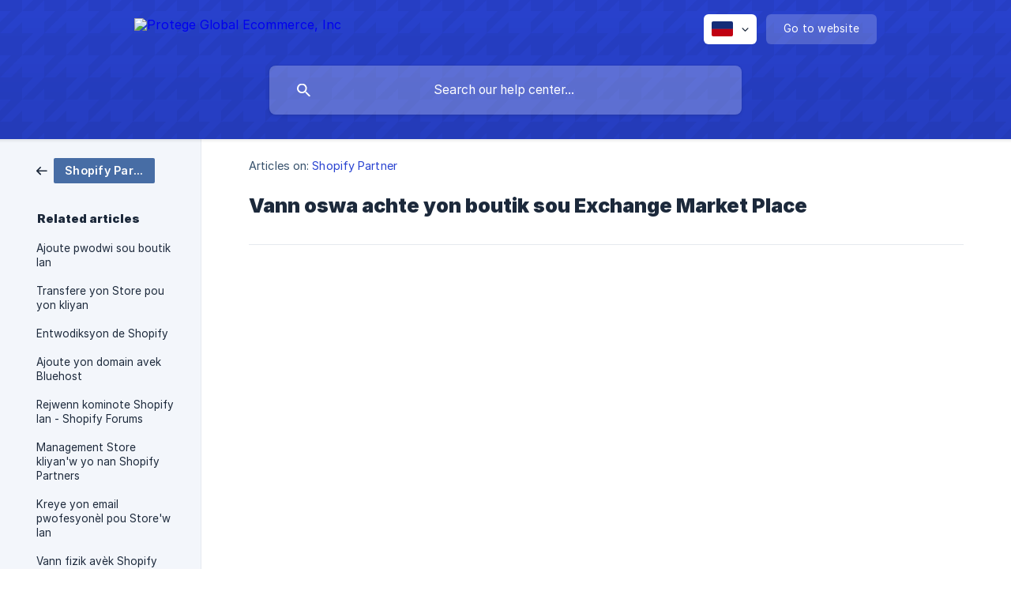

--- FILE ---
content_type: text/html; charset=utf-8
request_url: https://help.pgecom.com/ht/article/vann-oswa-achte-yon-boutik-sou-exchange-market-place-13nl98a/
body_size: 4100
content:
<!DOCTYPE html><html lang="ht" dir="ltr"><head><meta http-equiv="Content-Type" content="text/html; charset=utf-8"><meta name="viewport" content="width=device-width, initial-scale=1"><meta property="og:locale" content="ht"><meta property="og:site_name" content="Protege Global Ecommerce, Inc"><meta property="og:type" content="website"><link rel="icon" href="https://image.crisp.chat/avatar/website/1b38e124-7b98-4652-9599-b45ff96e5e4c/512/?1767590051521"><link rel="apple-touch-icon" href="https://image.crisp.chat/avatar/website/1b38e124-7b98-4652-9599-b45ff96e5e4c/512/?1767590051521"><meta name="msapplication-TileColor" content="#2943D1"><meta name="msapplication-TileImage" content="https://image.crisp.chat/avatar/website/1b38e124-7b98-4652-9599-b45ff96e5e4c/512/?1767590051521"><style type="text/css">*::selection {
  background: rgba(41, 67, 209, .2);
}

.csh-theme-background-color-default {
  background-color: #2943D1;
}

.csh-theme-background-color-light {
  background-color: #F3F6FB;
}

.csh-theme-background-color-light-alpha {
  background-color: rgba(243, 246, 251, .4);
}

.csh-button.csh-button-accent {
  background-color: #2943D1;
}

.csh-article .csh-article-content article a {
  color: #2943D1;
}

.csh-article .csh-article-content article .csh-markdown.csh-markdown-title.csh-markdown-title-h1 {
  border-color: #2943D1;
}

.csh-article .csh-article-content article .csh-markdown.csh-markdown-code.csh-markdown-code-inline {
  background: rgba(41, 67, 209, .075);
  border-color: rgba(41, 67, 209, .2);
  color: #2943D1;
}

.csh-article .csh-article-content article .csh-markdown.csh-markdown-list .csh-markdown-list-item:before {
  background: #2943D1;
}</style><title>Vann oswa achte yon boutik sou Exchange Market Place
 | Protege Global Ecommerce, Inc</title><script type="text/javascript">window.$crisp = [];

CRISP_WEBSITE_ID = "1b38e124-7b98-4652-9599-b45ff96e5e4c";

CRISP_RUNTIME_CONFIG = {
  locale : "ht"
};

(function(){d=document;s=d.createElement("script");s.src="https://client.crisp.chat/l.js";s.async=1;d.getElementsByTagName("head")[0].appendChild(s);})();
</script><script>
document.addEventListener("DOMContentLoaded", function () {
function changeFlag() {
hdLang = "ht/";
flagImg = "https://i.ibb.co/7V7ZjrS/ht-flag.png";

url = window.location.href;
img = `URL(${flagImg})`;
flag = document.querySelectorAll("[data-country]");

if (url.slice(-3) == hdLang) {
flag[0].childNodes[0].style.backgroundImage = img;
}

for (i = 1; i < flag.length; i++) {
if (flag[i].parentNode.href.slice(-3) == hdLang) {
flag[i].childNodes[0].style.backgroundImage = img;
}
}
}

changeFlag();
});
</script><meta name="description" content=""><meta property="og:title" content="Vann oswa achte yon boutik sou Exchange Market Place"><meta property="og:description" content=""><meta property="og:url" content="https://help.pgecom.com/ht/article/vann-oswa-achte-yon-boutik-sou-exchange-market-place-13nl98a/"><link rel="canonical" href="https://help.pgecom.com/ht/article/vann-oswa-achte-yon-boutik-sou-exchange-market-place-13nl98a/"><link rel="stylesheet" href="https://static.crisp.help/stylesheets/libs/libs.min.css?cca2211f2ccd9cb5fb332bc53b83aaf4c" type="text/css"/><link rel="stylesheet" href="https://static.crisp.help/stylesheets/site/common/common.min.css?ca10ef04f0afa03de4dc66155cd7f7cf7" type="text/css"/><link rel="stylesheet" href="https://static.crisp.help/stylesheets/site/article/article.min.css?cfcf77a97d64c1cccaf0a3f413d2bf061" type="text/css"/><script src="https://static.crisp.help/javascripts/libs/libs.min.js?c2b50f410e1948f5861dbca6bbcbd5df9" type="text/javascript"></script><script src="https://static.crisp.help/javascripts/site/common/common.min.js?c86907751c64929d4057cef41590a3137" type="text/javascript"></script><script src="https://static.crisp.help/javascripts/site/article/article.min.js?c482d30065e2a0039a69f04e84d9f3fc9" type="text/javascript"></script></head><body><header role="banner"><div class="csh-wrapper"><div class="csh-header-main"><a href="/ht/" role="none" class="csh-header-main-logo"><img src="https://storage.crisp.chat/users/helpdesk/website/e799cb1817153800/mainlogojpg_biwtpj.jpg" alt="Protege Global Ecommerce, Inc"></a><div role="none" class="csh-header-main-actions"><div data-expanded="false" role="none" onclick="CrispHelpdeskCommon.toggle_language()" class="csh-header-main-actions-locale"><div class="csh-header-main-actions-locale-current"><span data-country="ht" class="csh-flag"><span class="csh-flag-image"></span></span></div><ul><li><a href="/en/" data-current="false" role="none" class="csh-font-sans-regular"><span data-country="gb" class="csh-flag"><span class="csh-flag-image"></span></span>English</a></li><li><a href="/ht/" data-current="true" role="none" class="csh-font-sans-medium"><span data-country="ht" class="csh-flag"><span class="csh-flag-image"></span></span>Haitian</a></li></ul></div><a href="https://pgecom.com/" target="_blank" rel="noopener noreferrer" role="none" class="csh-header-main-actions-website"><span class="csh-header-main-actions-website-itself csh-font-sans-regular">Go to website</span></a></div><span class="csh-clear"></span></div><form action="/ht/includes/search/" role="search" onsubmit="return false" data-target-suggest="/ht/includes/suggest/" data-target-report="/ht/includes/report/" data-has-emphasis="false" data-has-focus="false" data-expanded="false" data-pending="false" class="csh-header-search"><span class="csh-header-search-field"><input type="search" name="search_query" autocomplete="off" autocorrect="off" autocapitalize="off" maxlength="100" placeholder="Search our help center..." aria-label="Search our help center..." role="searchbox" onfocus="CrispHelpdeskCommon.toggle_search_focus(true)" onblur="CrispHelpdeskCommon.toggle_search_focus(false)" onkeydown="CrispHelpdeskCommon.key_search_field(event)" onkeyup="CrispHelpdeskCommon.type_search_field(this)" onsearch="CrispHelpdeskCommon.search_search_field(this)" class="csh-font-sans-regular"><span class="csh-header-search-field-autocomplete csh-font-sans-regular"></span><span class="csh-header-search-field-ruler"><span class="csh-header-search-field-ruler-text csh-font-sans-semibold"></span></span></span><div class="csh-header-search-results"></div></form></div><div data-tile="houndstooth" data-has-banner="false" class="csh-header-background csh-theme-background-color-default"></div></header><div id="body" class="csh-theme-background-color-light csh-body-full"><div class="csh-wrapper csh-wrapper-full csh-wrapper-large"><div class="csh-article"><aside role="complementary"><div class="csh-aside"><div class="csh-article-category csh-navigation"><a href="/ht/category/shopify-partner-9083rj/" role="link" class="csh-navigation-back csh-navigation-back-item"><span data-has-category="true" class="csh-category-badge csh-font-sans-medium">Shopify Partner</span></a></div><p class="csh-aside-title csh-text-wrap csh-font-sans-bold">Related articles</p><ul role="list"><li role="listitem"><a href="/ht/article/ajoute-pwodwi-sou-boutik-lan-1bmjhd0/" role="link" class="csh-aside-spaced csh-text-wrap csh-font-sans-regular">Ajoute pwodwi sou boutik lan</a></li><li role="listitem"><a href="/ht/article/transfere-yon-store-pou-yon-kliyan-6scrnh/" role="link" class="csh-aside-spaced csh-text-wrap csh-font-sans-regular">Transfere yon Store pou yon kliyan</a></li><li role="listitem"><a href="/ht/article/entwodiksyon-de-shopify-sgndn4/" role="link" class="csh-aside-spaced csh-text-wrap csh-font-sans-regular">Entwodiksyon de Shopify</a></li><li role="listitem"><a href="/ht/article/ajoute-yon-domain-avek-bluehost-k3kh4i/" role="link" class="csh-aside-spaced csh-text-wrap csh-font-sans-regular">Ajoute yon domain avek Bluehost</a></li><li role="listitem"><a href="/ht/article/rejwenn-kominote-shopify-lan-shopify-forums-1q80x2w/" role="link" class="csh-aside-spaced csh-text-wrap csh-font-sans-regular">Rejwenn kominote Shopify lan - Shopify Forums</a></li><li role="listitem"><a href="/ht/article/management-store-kliyanw-yo-nan-shopify-partners-1npxqnh/" role="link" class="csh-aside-spaced csh-text-wrap csh-font-sans-regular">Management Store kliyan'w yo nan Shopify Partners</a></li><li role="listitem"><a href="/ht/article/kreye-yon-email-pwofesyonel-pou-storew-lan-8dvkk1/" role="link" class="csh-aside-spaced csh-text-wrap csh-font-sans-regular">Kreye yon email pwofesyonèl pou Store'w lan</a></li><li role="listitem"><a href="/ht/article/vann-fizik-avek-shopify-pos-nchh45/" role="link" class="csh-aside-spaced csh-text-wrap csh-font-sans-regular">Vann fizik avèk Shopify POS</a></li></ul></div></aside><div role="main" class="csh-article-content csh-article-content-split"><div class="csh-article-content-wrap"><article class="csh-text-wrap"><div role="heading" class="csh-article-content-header"><div class="csh-article-content-header-metas"><div class="csh-article-content-header-metas-category csh-font-sans-regular">Articles on:<span> </span><a href="/ht/category/shopify-partner-9083rj/" role="link">Shopify Partner</a></div></div><h1 class="csh-font-sans-bold">Vann oswa achte yon boutik sou Exchange Market Place</h1></div><div role="article" class="csh-article-content-text csh-article-content-text-large"><p><span class="csh-markdown csh-markdown-video csh-markdown-youtube" data-label="Vann oswa achte yon boutik sou Exchange Market Place"><span class="csh-markdown-video-wrap csh-markdown-youtube-wrap"><iframe type="text/html" width="560" height="349" src="https://www.youtube.com/embed/Z2MTxWeKkdU?rel=0" loading="lazy" frameborder="0" allowfullscreen></iframe></span></span></p><span class="csh-markdown csh-markdown-line csh-article-content-separate csh-article-content-separate-top"></span><p class="csh-article-content-updated csh-text-wrap csh-font-sans-light">Updated on: 01/04/2022</p><span class="csh-markdown csh-markdown-line csh-article-content-separate csh-article-content-separate-bottom"></span></div></article><section data-has-answer="false" role="none" class="csh-article-rate"><div class="csh-article-rate-ask csh-text-wrap"><p class="csh-article-rate-title csh-font-sans-medium">Was this article helpful?</p><ul><li><a href="#" role="button" aria-label="Yes" onclick="CrispHelpdeskArticle.answer_feedback(true); return false;" class="csh-button csh-button-grey csh-button-small csh-font-sans-medium">Yes</a></li><li><a href="#" role="button" aria-label="No" onclick="CrispHelpdeskArticle.answer_feedback(false); return false;" class="csh-button csh-button-grey csh-button-small csh-font-sans-medium">No</a></li></ul></div><div data-is-open="false" class="csh-article-rate-feedback-wrap"><div data-had-error="false" class="csh-article-rate-feedback-container"><form action="https://help.pgecom.com/ht/article/vann-oswa-achte-yon-boutik-sou-exchange-market-place-13nl98a/feedback/" method="post" onsubmit="CrispHelpdeskArticle.send_feedback_comment(this); return false;" data-is-locked="false" class="csh-article-rate-feedback"><p class="csh-article-rate-feedback-title csh-font-sans-bold">Share your feedback</p><textarea name="feedback_comment" cols="1" rows="1" maxlength="200" placeholder="Explain shortly what you think about this article.
We may get back to you." onkeyup="CrispHelpdeskArticle.type_feedback_comment(event)" class="csh-article-rate-feedback-field csh-font-sans-regular"></textarea><div class="csh-article-rate-feedback-actions"><button type="submit" role="button" aria-label="Send My Feedback" data-action="send" class="csh-button csh-button-accent csh-font-sans-medium">Send My Feedback</button><a href="#" role="button" aria-label="Cancel" onclick="CrispHelpdeskArticle.cancel_feedback_comment(); return false;" data-action="cancel" class="csh-button csh-button-grey csh-font-sans-medium">Cancel</a></div></form></div></div><div data-is-satisfied="true" class="csh-article-rate-thanks"><p class="csh-article-rate-title csh-article-rate-thanks-title csh-font-sans-semibold">Thank you!</p><div class="csh-article-rate-thanks-smiley csh-article-rate-thanks-smiley-satisfied"><span data-size="large" data-name="blushing" class="csh-smiley"></span></div><div class="csh-article-rate-thanks-smiley csh-article-rate-thanks-smiley-dissatisfied"><span data-size="large" data-name="thumbs-up" class="csh-smiley"></span></div></div></section></div></div></div></div></div><footer role="contentinfo"><div class="csh-footer-ask"><div class="csh-wrapper"><div class="csh-footer-ask-text"><p class="csh-footer-ask-text-title csh-text-wrap csh-font-sans-bold">Not finding what you are looking for?</p><p class="csh-footer-ask-text-label csh-text-wrap csh-font-sans-regular">Chat with us or send us an email.</p></div><ul class="csh-footer-ask-buttons"><li><a aria-label="Chat with us" href="#" role="button" onclick="CrispHelpdeskCommon.open_chatbox(); return false;" class="csh-button csh-button-accent csh-button-icon-chat csh-button-has-left-icon csh-font-sans-regular">Chat with us</a></li><li><a aria-label="Send us an email" href="mailto:info@pgecom.com" role="button" class="csh-button csh-button-accent csh-button-icon-email csh-button-has-left-icon csh-font-sans-regular">Send us an email</a></li></ul></div></div><div class="csh-footer-copyright csh-footer-copyright-separated"><div class="csh-wrapper"><span class="csh-footer-copyright-brand"><span class="csh-font-sans-regular">© 2026</span><img src="https://storage.crisp.chat/users/helpdesk/website/e799cb1817153800/mainlogojpg_cwovyp.jpg" alt="Protege Global Ecommerce, Inc"></span></div></div></footer></body></html>

--- FILE ---
content_type: image/svg+xml
request_url: https://static.crisp.help/images/site/common/tiles/houndstooth.svg?c4bfaeb
body_size: -529
content:
<svg height="24" viewBox="0 0 24 24" width="24" xmlns="http://www.w3.org/2000/svg"><path d="M0 18h6l6-6v6h6l-6 6H0zm24 0v6h-6zm0-18l-6 6h-6l6-6zM12 0v6L0 18v-6l6-6H0V0z" fill-rule="evenodd"/></svg>